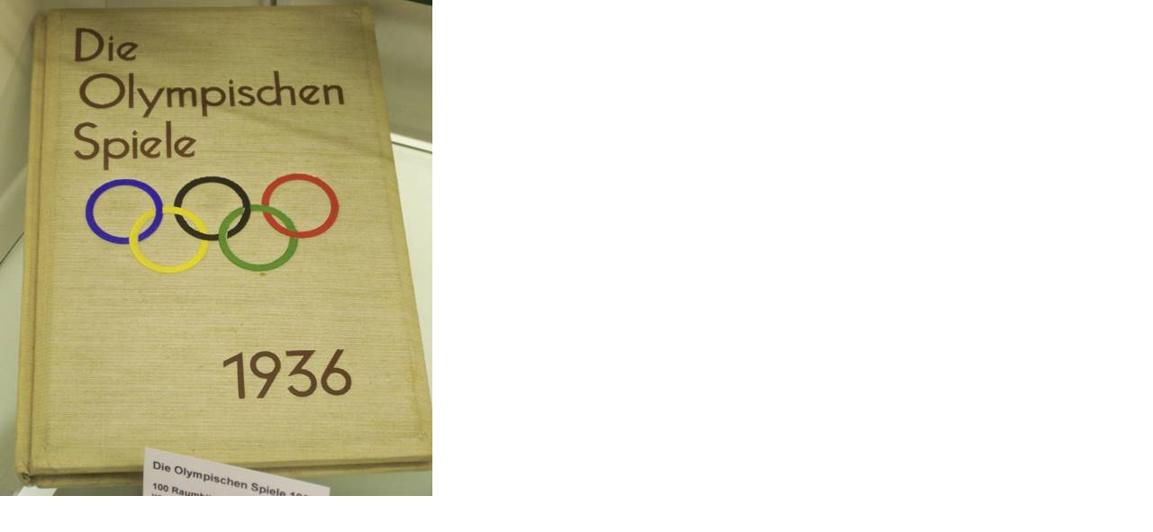

--- FILE ---
content_type: text/html
request_url: http://www.fernsehmuseum.info/index.php?eID=tx_cms_showpic&file=uploads%2Fpics%2FDeidesheim-3967-olympia-buch-1936.jpg&width=1280m&height=1024m&bodyTag=%3Cbody%20style%3D%22margin%3A0%3B%20background%3A%23fff%3B%22%3E&wrap=%3Ca%20href%3D%22javascript%3Aclose%28%29%3B%22%3E%20%7C%20%3C%2Fa%3E&md5=48390e885e98f535cbf289ad7166074d
body_size: 362
content:

<!DOCTYPE HTML PUBLIC "-//W3C//DTD HTML 4.0 Transitional//EN">

<html>
<head>
	<title>Image</title>
	<meta name="robots" content="noindex,follow" />
</head>
		<body style="margin:0; background:#fff;"><a href="javascript:close();"><img src="uploads/pics/Deidesheim-3967-olympia-buch-1936.jpg" width="480" height="551" border="0" alt="" /></a>
		</body>
		</html>